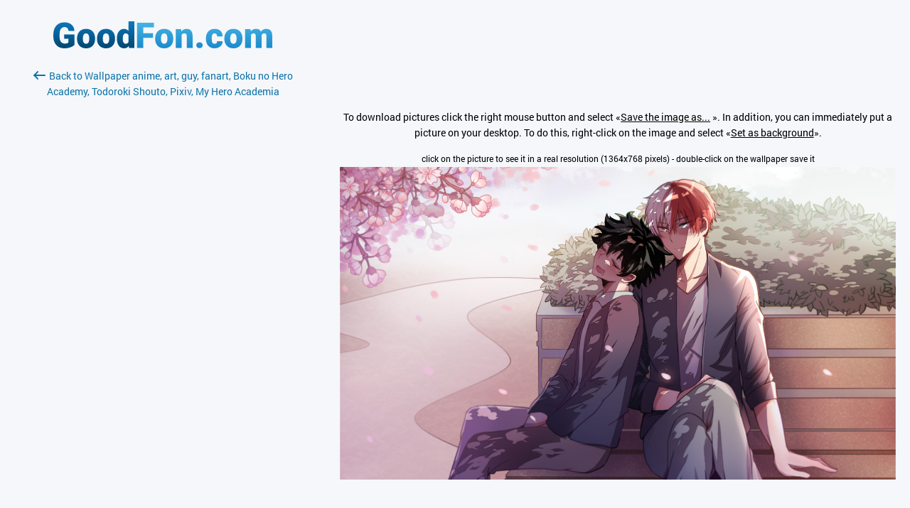

--- FILE ---
content_type: text/html; charset=utf-8
request_url: https://anime.goodfon.com/other-anime/wallpaper-download-1364x768-boku-no-hero-academia-midoriya-izuku-todoroki-shouto-fanar-1.html
body_size: 2337
content:
<!doctype html><html lang=en><head><link href=//img.goodfon.com rel=preconnect><meta content="text/html; charset=utf-8" http-equiv=Content-Type><meta content=#57c8f4 name=theme-color><title>Download wallpaper anime, art, guy, fanart, Boku no Hero Academy, Todoroki Shouto, Pixiv, My Hero Academia, section other in resolution 1364x768</title><meta content="Download photo anime, art, guy, fanart, Boku no Hero Academy, Todoroki Shouto, Pixiv, My Hero Academia, Fanart From Pixiv, Izuku Midoriya, TodoDeku for mobile and desktop, section прочее, resolution 2000x1600, author mamala." name=description><meta content=https://anime.goodfon.com/other-anime/wallpaper-download-1364x768-boku-no-hero-academia-midoriya-izuku-todoroki-shouto-fanar-1.html property=og:url><meta content=website property=og:type><meta content=https://img.goodfon.com/wallpaper/big/5/2d/boku-no-hero-academia-midoriya-izuku-todoroki-shouto-fanar-1.webp property=og:image><meta content=ru_Ru property=og:locale><meta content="Download wallpaper anime, art, guy, fanart, Boku no Hero Academy, Todoroki Shouto, Pixiv, My Hero Academia, section other in resolution 1364x768" property=og:title><meta content="Download photo anime, art, guy, fanart, Boku no Hero Academy, Todoroki Shouto, Pixiv, My Hero Academia, Fanart From Pixiv, Izuku Midoriya, TodoDeku for mobile and desktop, section прочее, resolution 2000x1600, author mamala." property=og:description><meta content="GoodFon - wallpaper on pc and phone" property=og:site_name><link href=https://anime.goodfon.com/other-anime/wallpaper-boku-no-hero-academia-midoriya-izuku-todoroki-shouto-fanar-1.html rel=canonical><link href=https://anime.goodfon.ru/other-anime/wallpaper-download-1364x768-boku-no-hero-academia-midoriya-izuku-todoroki-shouto-fanar-1.html hreflang=ru rel=alternate><link href=https://anime.goodfon.com/other-anime/wallpaper-download-1364x768-boku-no-hero-academia-midoriya-izuku-todoroki-shouto-fanar-1.html hreflang=en rel=alternate><link href=https://anime.goodfon.com/other-anime/wallpaper-download-1364x768-boku-no-hero-academia-midoriya-izuku-todoroki-shouto-fanar-1.html hreflang=x-default rel=alternate><link href="/static/desktop/application.css?v=22" rel=stylesheet><link href="/static/favicon.svg?v=22" rel=icon type=image/svg+xml><link href="/static/favicon.png?v=22" rel=apple-touch-icon sizes=180x180><!-- Yandex.RTB --><script>window.yaContextCb=window.yaContextCb||[]</script><script async src=https://yandex.ru/ads/system/context.js></script><script src="https://pagead2.googlesyndication.com/pagead/js/adsbygoogle.js?client=ca-pub-7426844697713322" async crossorigin></script></head><body class=download__body><div class=download><div class=download__first><a title="GoodFon.com - Free Wallpapers, download" href=/> <span class="download__logo__icon com"></span> </a><br><br><a class=download__first__back href=https://anime.goodfon.com/other-anime/wallpaper-boku-no-hero-academia-midoriya-izuku-todoroki-shouto-fanar-1.html><span class=download__back></span>Back to Wallpaper anime, art, guy, fanart, Boku no Hero Academy, Todoroki Shouto, Pixiv, My Hero Academia</a><br><br><div class=center_banner><div class=banner_240x400><!-- Yandex.RTB R-A-14239917-1 --><div id=yandex_rtb_R-A-14239917-1></div><ins class=adsbygoogle data-ad-client=ca-pub-7426844697713322 data-ad-slot=2727554930 style=display:inline-block;width:240px;height:400px></ins><script>window.yaContextCb.push(() => {
            Ya.Context.AdvManager.render({
                "blockId": "R-A-14239917-1",
                "renderTo": "yandex_rtb_R-A-14239917-1"
            }, () => {
                (adsbygoogle = window.adsbygoogle || []).push({});
            })
        })</script></div></div></div><div class=download__second><div class=center_banner__head><!-- Yandex.RTB R-A-14239917-4 --><div id=yandex_rtb_R-A-14239917-4></div><ins class=adsbygoogle data-ad-client=ca-pub-7426844697713322 data-ad-slot=6299968435 style=display:block;max-width:960px;width:100%;height:120px></ins><script>window.yaContextCb.push(() => {
          Ya.Context.AdvManager.render({
              "blockId": "R-A-14239917-4",
              "renderTo": "yandex_rtb_R-A-14239917-4"
            }, () => {
              (adsbygoogle = window.adsbygoogle || []).push({});
            })
      })</script></div><div class=text_center><p>To download pictures click the right mouse button and select «<u>Save the image as...</u> ». In addition, you can immediately put a picture on your desktop. To do this, right-click on the image and select «<u>Set as background</u>».</p><small>click on the picture to see it in a real resolution (1364x768 pixels) - double-click on the wallpaper save it </small><br><a title="anime, art, guy, fanart, Boku no Hero Academy, Todoroki Shouto, Pixiv, My Hero Academia" class=js-download_img href=https://img.goodfon.com/original/1364x768/5/2d/boku-no-hero-academia-midoriya-izuku-todoroki-shouto-fanar-1.jpg> <img alt="anime, art, guy, fanart, Boku no Hero Academy, Todoroki Shouto, Pixiv, My Hero Academia" data-width=1364 src=https://img.goodfon.com/original/1364x768/5/2d/boku-no-hero-academia-midoriya-izuku-todoroki-shouto-fanar-1.jpg width=100%> </a></div></div></div><div class=js-adb><div class=js-adb__content><span class=download__logo__icon></span><div class=js-adb__content__text><h1>We noticed that you're using an ad blocker</h1><p>Please help us continue to delight you with great wallpapers. Please disable your ad blocker on GoodFon.</p></div><div class=js-adb__content__btn><a class=js-adb-off href=#>I disabled my ad blocker</a><span>or</span><a href=https://www.goodfon.com/auth/signin/>Sign in</a></div></div></div><script src="/static/desktop/application.js?v=22" async></script><!--LiveInternet counter--><script>new Image().src = "//counter.yadro.ru/hit?r"+
escape(document.referrer)+((typeof(screen)=="undefined")?"":
";s"+screen.width+"*"+screen.height+"*"+(screen.colorDepth?
screen.colorDepth:screen.pixelDepth))+";u"+escape(document.URL)+
";h"+escape(document.title.substring(0,150))+
";"+Math.random();</script><!--/LiveInternet--><!-- Yandex.Metrika counter --><script>(function(m,e,t,r,i,k,a){
      m[i]=m[i]||function(){(m[i].a=m[i].a||[]).push(arguments)};
      m[i].l=1*new Date();
      for (var j = 0; j < document.scripts.length; j++) {if (document.scripts[j].src === r) { return; }}
      k=e.createElement(t),a=e.getElementsByTagName(t)[0],k.async=1,k.src=r,a.parentNode.insertBefore(k,a)
  })(window, document,'script','https://mc.webvisor.org/metrika/tag_ww.js?id=513252', 'ym');

  ym(513252, 'init', {ssr:true, clickmap:true, accurateTrackBounce:true, trackLinks:true});</script><noscript><div><img style="position:absolute; left:-9999px;" alt src=https://mc.yandex.ru/watch/513252></div></noscript><!-- /Yandex.Metrika counter --><!-- Google tag (gtag.js) --><script src="https://www.googletagmanager.com/gtag/js?id=G-2KGT2PSK8H" async></script><script>window.dataLayer = window.dataLayer || [];
  function gtag(){dataLayer.push(arguments);}
  gtag('js', new Date());

  gtag('config', 'G-2KGT2PSK8H');</script></body></html>

--- FILE ---
content_type: text/html; charset=utf-8
request_url: https://www.google.com/recaptcha/api2/aframe
body_size: 266
content:
<!DOCTYPE HTML><html><head><meta http-equiv="content-type" content="text/html; charset=UTF-8"></head><body><script nonce="LSaLphtPpYTWIgYQijEefQ">/** Anti-fraud and anti-abuse applications only. See google.com/recaptcha */ try{var clients={'sodar':'https://pagead2.googlesyndication.com/pagead/sodar?'};window.addEventListener("message",function(a){try{if(a.source===window.parent){var b=JSON.parse(a.data);var c=clients[b['id']];if(c){var d=document.createElement('img');d.src=c+b['params']+'&rc='+(localStorage.getItem("rc::a")?sessionStorage.getItem("rc::b"):"");window.document.body.appendChild(d);sessionStorage.setItem("rc::e",parseInt(sessionStorage.getItem("rc::e")||0)+1);localStorage.setItem("rc::h",'1768255277692');}}}catch(b){}});window.parent.postMessage("_grecaptcha_ready", "*");}catch(b){}</script></body></html>

--- FILE ---
content_type: application/javascript; charset=utf-8
request_url: https://anime.goodfon.com/static/desktop/803.e2daff9673736d3cf8b7.js
body_size: 496
content:
!function(){try{var e="undefined"!=typeof window?window:"undefined"!=typeof global?global:"undefined"!=typeof self?self:{},n=(new e.Error).stack;n&&(e._sentryDebugIds=e._sentryDebugIds||{},e._sentryDebugIds[n]="ca188cba-b3d9-4248-9b15-feb036d8be7e",e._sentryDebugIdIdentifier="sentry-dbid-ca188cba-b3d9-4248-9b15-feb036d8be7e")}catch(e){}}();var _global="undefined"!=typeof window?window:"undefined"!=typeof global?global:"undefined"!=typeof self?self:{};_global.SENTRY_RELEASE={id:"561f054da23b2c3af0a3584c9835629fdda83803"},(self.webpackChunknew_goodfon=self.webpackChunknew_goodfon||[]).push([[803],{516:function(e){e.exports=function(e){if(!e)throw new Error("Element undefined");!function(e){let n,t=$(e).find("img"),o=parseInt(t.data("width"));t.on("click",(function(){return n=setTimeout((function(){t.attr("width",(function(e,n){return 100===parseInt(n)?o:"100%"})),$("html, body").animate({scrollTop:t.offset().top},20).animate({scrollLeft:t.offset().left},20)}),250),!1})),t.on("dblclick",(function(){return n&&clearTimeout(n),top.location.href=t.attr("src")+"?d=1",!1}))}(e)}}}]);
//# sourceMappingURL=803.e2daff9673736d3cf8b7.js.map